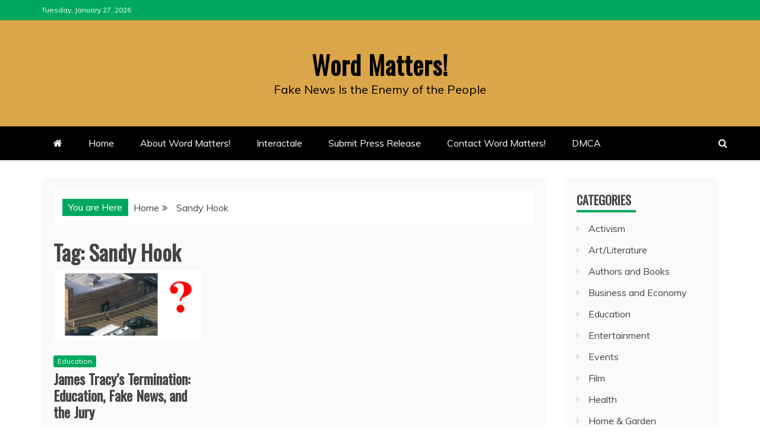

--- FILE ---
content_type: text/html; charset=UTF-8
request_url: https://www.ernestdempsey.com/tag/sandy-hook/
body_size: 15620
content:
<!doctype html>
<html lang="en-US">
<head>
    <meta charset="UTF-8">
    <meta name="viewport" content="width=device-width, initial-scale=1">
    <link rel="profile" href="https://gmpg.org/xfn/11">

    <meta name='robots' content='index, follow, max-image-preview:large, max-snippet:-1, max-video-preview:-1' />

	<!-- This site is optimized with the Yoast SEO plugin v26.8 - https://yoast.com/product/yoast-seo-wordpress/ -->
	<title>Sandy Hook Archives - Word Matters!</title>
	<link rel="canonical" href="https://www.ernestdempsey.com/tag/sandy-hook/" />
	<meta property="og:locale" content="en_US" />
	<meta property="og:type" content="article" />
	<meta property="og:title" content="Sandy Hook Archives - Word Matters!" />
	<meta property="og:url" content="https://www.ernestdempsey.com/tag/sandy-hook/" />
	<meta property="og:site_name" content="Word Matters!" />
	<meta name="twitter:card" content="summary_large_image" />
	<script type="application/ld+json" class="yoast-schema-graph">{"@context":"https://schema.org","@graph":[{"@type":"CollectionPage","@id":"https://www.ernestdempsey.com/tag/sandy-hook/","url":"https://www.ernestdempsey.com/tag/sandy-hook/","name":"Sandy Hook Archives - Word Matters!","isPartOf":{"@id":"https://www.ernestdempsey.com/#website"},"primaryImageOfPage":{"@id":"https://www.ernestdempsey.com/tag/sandy-hook/#primaryimage"},"image":{"@id":"https://www.ernestdempsey.com/tag/sandy-hook/#primaryimage"},"thumbnailUrl":"https://www.ernestdempsey.com/wp-content/uploads/2017/12/Sandy-Hook.png","breadcrumb":{"@id":"https://www.ernestdempsey.com/tag/sandy-hook/#breadcrumb"},"inLanguage":"en-US"},{"@type":"ImageObject","inLanguage":"en-US","@id":"https://www.ernestdempsey.com/tag/sandy-hook/#primaryimage","url":"https://www.ernestdempsey.com/wp-content/uploads/2017/12/Sandy-Hook.png","contentUrl":"https://www.ernestdempsey.com/wp-content/uploads/2017/12/Sandy-Hook.png","width":509,"height":242},{"@type":"BreadcrumbList","@id":"https://www.ernestdempsey.com/tag/sandy-hook/#breadcrumb","itemListElement":[{"@type":"ListItem","position":1,"name":"Home","item":"https://www.ernestdempsey.com/"},{"@type":"ListItem","position":2,"name":"Sandy Hook"}]},{"@type":"WebSite","@id":"https://www.ernestdempsey.com/#website","url":"https://www.ernestdempsey.com/","name":"Word Matters!","description":"Fake News Is the Enemy of the People","publisher":{"@id":"https://www.ernestdempsey.com/#/schema/person/7bb011eb404d2d642f42bc6e3a9308a8"},"potentialAction":[{"@type":"SearchAction","target":{"@type":"EntryPoint","urlTemplate":"https://www.ernestdempsey.com/?s={search_term_string}"},"query-input":{"@type":"PropertyValueSpecification","valueRequired":true,"valueName":"search_term_string"}}],"inLanguage":"en-US"},{"@type":["Person","Organization"],"@id":"https://www.ernestdempsey.com/#/schema/person/7bb011eb404d2d642f42bc6e3a9308a8","name":"Ernest Dempsey","image":{"@type":"ImageObject","inLanguage":"en-US","@id":"https://www.ernestdempsey.com/#/schema/person/image/","url":"https://secure.gravatar.com/avatar/223969c6c2da9274851fe302b312381eb22e3d23e04dfd19aa504f9ce1372fe8?s=96&d=mm&r=pg","contentUrl":"https://secure.gravatar.com/avatar/223969c6c2da9274851fe302b312381eb22e3d23e04dfd19aa504f9ce1372fe8?s=96&d=mm&r=pg","caption":"Ernest Dempsey"},"logo":{"@id":"https://www.ernestdempsey.com/#/schema/person/image/"},"sameAs":["http://www.ErnestDempsey.com"]}]}</script>
	<!-- / Yoast SEO plugin. -->


<link rel='dns-prefetch' href='//js.stripe.com' />
<link rel='dns-prefetch' href='//www.ernestdempsey.com' />
<link rel='dns-prefetch' href='//fonts.googleapis.com' />
<link rel="alternate" type="application/rss+xml" title="Word Matters! &raquo; Feed" href="https://www.ernestdempsey.com/feed/" />
<link rel="alternate" type="application/rss+xml" title="Word Matters! &raquo; Comments Feed" href="https://www.ernestdempsey.com/comments/feed/" />
<link rel="alternate" type="application/rss+xml" title="Word Matters! &raquo; Sandy Hook Tag Feed" href="https://www.ernestdempsey.com/tag/sandy-hook/feed/" />
<style id='wp-img-auto-sizes-contain-inline-css' type='text/css'>
img:is([sizes=auto i],[sizes^="auto," i]){contain-intrinsic-size:3000px 1500px}
/*# sourceURL=wp-img-auto-sizes-contain-inline-css */
</style>
<style id='wp-emoji-styles-inline-css' type='text/css'>

	img.wp-smiley, img.emoji {
		display: inline !important;
		border: none !important;
		box-shadow: none !important;
		height: 1em !important;
		width: 1em !important;
		margin: 0 0.07em !important;
		vertical-align: -0.1em !important;
		background: none !important;
		padding: 0 !important;
	}
/*# sourceURL=wp-emoji-styles-inline-css */
</style>
<style id='wp-block-library-inline-css' type='text/css'>
:root{--wp-block-synced-color:#7a00df;--wp-block-synced-color--rgb:122,0,223;--wp-bound-block-color:var(--wp-block-synced-color);--wp-editor-canvas-background:#ddd;--wp-admin-theme-color:#007cba;--wp-admin-theme-color--rgb:0,124,186;--wp-admin-theme-color-darker-10:#006ba1;--wp-admin-theme-color-darker-10--rgb:0,107,160.5;--wp-admin-theme-color-darker-20:#005a87;--wp-admin-theme-color-darker-20--rgb:0,90,135;--wp-admin-border-width-focus:2px}@media (min-resolution:192dpi){:root{--wp-admin-border-width-focus:1.5px}}.wp-element-button{cursor:pointer}:root .has-very-light-gray-background-color{background-color:#eee}:root .has-very-dark-gray-background-color{background-color:#313131}:root .has-very-light-gray-color{color:#eee}:root .has-very-dark-gray-color{color:#313131}:root .has-vivid-green-cyan-to-vivid-cyan-blue-gradient-background{background:linear-gradient(135deg,#00d084,#0693e3)}:root .has-purple-crush-gradient-background{background:linear-gradient(135deg,#34e2e4,#4721fb 50%,#ab1dfe)}:root .has-hazy-dawn-gradient-background{background:linear-gradient(135deg,#faaca8,#dad0ec)}:root .has-subdued-olive-gradient-background{background:linear-gradient(135deg,#fafae1,#67a671)}:root .has-atomic-cream-gradient-background{background:linear-gradient(135deg,#fdd79a,#004a59)}:root .has-nightshade-gradient-background{background:linear-gradient(135deg,#330968,#31cdcf)}:root .has-midnight-gradient-background{background:linear-gradient(135deg,#020381,#2874fc)}:root{--wp--preset--font-size--normal:16px;--wp--preset--font-size--huge:42px}.has-regular-font-size{font-size:1em}.has-larger-font-size{font-size:2.625em}.has-normal-font-size{font-size:var(--wp--preset--font-size--normal)}.has-huge-font-size{font-size:var(--wp--preset--font-size--huge)}.has-text-align-center{text-align:center}.has-text-align-left{text-align:left}.has-text-align-right{text-align:right}.has-fit-text{white-space:nowrap!important}#end-resizable-editor-section{display:none}.aligncenter{clear:both}.items-justified-left{justify-content:flex-start}.items-justified-center{justify-content:center}.items-justified-right{justify-content:flex-end}.items-justified-space-between{justify-content:space-between}.screen-reader-text{border:0;clip-path:inset(50%);height:1px;margin:-1px;overflow:hidden;padding:0;position:absolute;width:1px;word-wrap:normal!important}.screen-reader-text:focus{background-color:#ddd;clip-path:none;color:#444;display:block;font-size:1em;height:auto;left:5px;line-height:normal;padding:15px 23px 14px;text-decoration:none;top:5px;width:auto;z-index:100000}html :where(.has-border-color){border-style:solid}html :where([style*=border-top-color]){border-top-style:solid}html :where([style*=border-right-color]){border-right-style:solid}html :where([style*=border-bottom-color]){border-bottom-style:solid}html :where([style*=border-left-color]){border-left-style:solid}html :where([style*=border-width]){border-style:solid}html :where([style*=border-top-width]){border-top-style:solid}html :where([style*=border-right-width]){border-right-style:solid}html :where([style*=border-bottom-width]){border-bottom-style:solid}html :where([style*=border-left-width]){border-left-style:solid}html :where(img[class*=wp-image-]){height:auto;max-width:100%}:where(figure){margin:0 0 1em}html :where(.is-position-sticky){--wp-admin--admin-bar--position-offset:var(--wp-admin--admin-bar--height,0px)}@media screen and (max-width:600px){html :where(.is-position-sticky){--wp-admin--admin-bar--position-offset:0px}}

/*# sourceURL=wp-block-library-inline-css */
</style><style id='global-styles-inline-css' type='text/css'>
:root{--wp--preset--aspect-ratio--square: 1;--wp--preset--aspect-ratio--4-3: 4/3;--wp--preset--aspect-ratio--3-4: 3/4;--wp--preset--aspect-ratio--3-2: 3/2;--wp--preset--aspect-ratio--2-3: 2/3;--wp--preset--aspect-ratio--16-9: 16/9;--wp--preset--aspect-ratio--9-16: 9/16;--wp--preset--color--black: #000000;--wp--preset--color--cyan-bluish-gray: #abb8c3;--wp--preset--color--white: #ffffff;--wp--preset--color--pale-pink: #f78da7;--wp--preset--color--vivid-red: #cf2e2e;--wp--preset--color--luminous-vivid-orange: #ff6900;--wp--preset--color--luminous-vivid-amber: #fcb900;--wp--preset--color--light-green-cyan: #7bdcb5;--wp--preset--color--vivid-green-cyan: #00d084;--wp--preset--color--pale-cyan-blue: #8ed1fc;--wp--preset--color--vivid-cyan-blue: #0693e3;--wp--preset--color--vivid-purple: #9b51e0;--wp--preset--gradient--vivid-cyan-blue-to-vivid-purple: linear-gradient(135deg,rgb(6,147,227) 0%,rgb(155,81,224) 100%);--wp--preset--gradient--light-green-cyan-to-vivid-green-cyan: linear-gradient(135deg,rgb(122,220,180) 0%,rgb(0,208,130) 100%);--wp--preset--gradient--luminous-vivid-amber-to-luminous-vivid-orange: linear-gradient(135deg,rgb(252,185,0) 0%,rgb(255,105,0) 100%);--wp--preset--gradient--luminous-vivid-orange-to-vivid-red: linear-gradient(135deg,rgb(255,105,0) 0%,rgb(207,46,46) 100%);--wp--preset--gradient--very-light-gray-to-cyan-bluish-gray: linear-gradient(135deg,rgb(238,238,238) 0%,rgb(169,184,195) 100%);--wp--preset--gradient--cool-to-warm-spectrum: linear-gradient(135deg,rgb(74,234,220) 0%,rgb(151,120,209) 20%,rgb(207,42,186) 40%,rgb(238,44,130) 60%,rgb(251,105,98) 80%,rgb(254,248,76) 100%);--wp--preset--gradient--blush-light-purple: linear-gradient(135deg,rgb(255,206,236) 0%,rgb(152,150,240) 100%);--wp--preset--gradient--blush-bordeaux: linear-gradient(135deg,rgb(254,205,165) 0%,rgb(254,45,45) 50%,rgb(107,0,62) 100%);--wp--preset--gradient--luminous-dusk: linear-gradient(135deg,rgb(255,203,112) 0%,rgb(199,81,192) 50%,rgb(65,88,208) 100%);--wp--preset--gradient--pale-ocean: linear-gradient(135deg,rgb(255,245,203) 0%,rgb(182,227,212) 50%,rgb(51,167,181) 100%);--wp--preset--gradient--electric-grass: linear-gradient(135deg,rgb(202,248,128) 0%,rgb(113,206,126) 100%);--wp--preset--gradient--midnight: linear-gradient(135deg,rgb(2,3,129) 0%,rgb(40,116,252) 100%);--wp--preset--font-size--small: 13px;--wp--preset--font-size--medium: 20px;--wp--preset--font-size--large: 36px;--wp--preset--font-size--x-large: 42px;--wp--preset--spacing--20: 0.44rem;--wp--preset--spacing--30: 0.67rem;--wp--preset--spacing--40: 1rem;--wp--preset--spacing--50: 1.5rem;--wp--preset--spacing--60: 2.25rem;--wp--preset--spacing--70: 3.38rem;--wp--preset--spacing--80: 5.06rem;--wp--preset--shadow--natural: 6px 6px 9px rgba(0, 0, 0, 0.2);--wp--preset--shadow--deep: 12px 12px 50px rgba(0, 0, 0, 0.4);--wp--preset--shadow--sharp: 6px 6px 0px rgba(0, 0, 0, 0.2);--wp--preset--shadow--outlined: 6px 6px 0px -3px rgb(255, 255, 255), 6px 6px rgb(0, 0, 0);--wp--preset--shadow--crisp: 6px 6px 0px rgb(0, 0, 0);}:where(.is-layout-flex){gap: 0.5em;}:where(.is-layout-grid){gap: 0.5em;}body .is-layout-flex{display: flex;}.is-layout-flex{flex-wrap: wrap;align-items: center;}.is-layout-flex > :is(*, div){margin: 0;}body .is-layout-grid{display: grid;}.is-layout-grid > :is(*, div){margin: 0;}:where(.wp-block-columns.is-layout-flex){gap: 2em;}:where(.wp-block-columns.is-layout-grid){gap: 2em;}:where(.wp-block-post-template.is-layout-flex){gap: 1.25em;}:where(.wp-block-post-template.is-layout-grid){gap: 1.25em;}.has-black-color{color: var(--wp--preset--color--black) !important;}.has-cyan-bluish-gray-color{color: var(--wp--preset--color--cyan-bluish-gray) !important;}.has-white-color{color: var(--wp--preset--color--white) !important;}.has-pale-pink-color{color: var(--wp--preset--color--pale-pink) !important;}.has-vivid-red-color{color: var(--wp--preset--color--vivid-red) !important;}.has-luminous-vivid-orange-color{color: var(--wp--preset--color--luminous-vivid-orange) !important;}.has-luminous-vivid-amber-color{color: var(--wp--preset--color--luminous-vivid-amber) !important;}.has-light-green-cyan-color{color: var(--wp--preset--color--light-green-cyan) !important;}.has-vivid-green-cyan-color{color: var(--wp--preset--color--vivid-green-cyan) !important;}.has-pale-cyan-blue-color{color: var(--wp--preset--color--pale-cyan-blue) !important;}.has-vivid-cyan-blue-color{color: var(--wp--preset--color--vivid-cyan-blue) !important;}.has-vivid-purple-color{color: var(--wp--preset--color--vivid-purple) !important;}.has-black-background-color{background-color: var(--wp--preset--color--black) !important;}.has-cyan-bluish-gray-background-color{background-color: var(--wp--preset--color--cyan-bluish-gray) !important;}.has-white-background-color{background-color: var(--wp--preset--color--white) !important;}.has-pale-pink-background-color{background-color: var(--wp--preset--color--pale-pink) !important;}.has-vivid-red-background-color{background-color: var(--wp--preset--color--vivid-red) !important;}.has-luminous-vivid-orange-background-color{background-color: var(--wp--preset--color--luminous-vivid-orange) !important;}.has-luminous-vivid-amber-background-color{background-color: var(--wp--preset--color--luminous-vivid-amber) !important;}.has-light-green-cyan-background-color{background-color: var(--wp--preset--color--light-green-cyan) !important;}.has-vivid-green-cyan-background-color{background-color: var(--wp--preset--color--vivid-green-cyan) !important;}.has-pale-cyan-blue-background-color{background-color: var(--wp--preset--color--pale-cyan-blue) !important;}.has-vivid-cyan-blue-background-color{background-color: var(--wp--preset--color--vivid-cyan-blue) !important;}.has-vivid-purple-background-color{background-color: var(--wp--preset--color--vivid-purple) !important;}.has-black-border-color{border-color: var(--wp--preset--color--black) !important;}.has-cyan-bluish-gray-border-color{border-color: var(--wp--preset--color--cyan-bluish-gray) !important;}.has-white-border-color{border-color: var(--wp--preset--color--white) !important;}.has-pale-pink-border-color{border-color: var(--wp--preset--color--pale-pink) !important;}.has-vivid-red-border-color{border-color: var(--wp--preset--color--vivid-red) !important;}.has-luminous-vivid-orange-border-color{border-color: var(--wp--preset--color--luminous-vivid-orange) !important;}.has-luminous-vivid-amber-border-color{border-color: var(--wp--preset--color--luminous-vivid-amber) !important;}.has-light-green-cyan-border-color{border-color: var(--wp--preset--color--light-green-cyan) !important;}.has-vivid-green-cyan-border-color{border-color: var(--wp--preset--color--vivid-green-cyan) !important;}.has-pale-cyan-blue-border-color{border-color: var(--wp--preset--color--pale-cyan-blue) !important;}.has-vivid-cyan-blue-border-color{border-color: var(--wp--preset--color--vivid-cyan-blue) !important;}.has-vivid-purple-border-color{border-color: var(--wp--preset--color--vivid-purple) !important;}.has-vivid-cyan-blue-to-vivid-purple-gradient-background{background: var(--wp--preset--gradient--vivid-cyan-blue-to-vivid-purple) !important;}.has-light-green-cyan-to-vivid-green-cyan-gradient-background{background: var(--wp--preset--gradient--light-green-cyan-to-vivid-green-cyan) !important;}.has-luminous-vivid-amber-to-luminous-vivid-orange-gradient-background{background: var(--wp--preset--gradient--luminous-vivid-amber-to-luminous-vivid-orange) !important;}.has-luminous-vivid-orange-to-vivid-red-gradient-background{background: var(--wp--preset--gradient--luminous-vivid-orange-to-vivid-red) !important;}.has-very-light-gray-to-cyan-bluish-gray-gradient-background{background: var(--wp--preset--gradient--very-light-gray-to-cyan-bluish-gray) !important;}.has-cool-to-warm-spectrum-gradient-background{background: var(--wp--preset--gradient--cool-to-warm-spectrum) !important;}.has-blush-light-purple-gradient-background{background: var(--wp--preset--gradient--blush-light-purple) !important;}.has-blush-bordeaux-gradient-background{background: var(--wp--preset--gradient--blush-bordeaux) !important;}.has-luminous-dusk-gradient-background{background: var(--wp--preset--gradient--luminous-dusk) !important;}.has-pale-ocean-gradient-background{background: var(--wp--preset--gradient--pale-ocean) !important;}.has-electric-grass-gradient-background{background: var(--wp--preset--gradient--electric-grass) !important;}.has-midnight-gradient-background{background: var(--wp--preset--gradient--midnight) !important;}.has-small-font-size{font-size: var(--wp--preset--font-size--small) !important;}.has-medium-font-size{font-size: var(--wp--preset--font-size--medium) !important;}.has-large-font-size{font-size: var(--wp--preset--font-size--large) !important;}.has-x-large-font-size{font-size: var(--wp--preset--font-size--x-large) !important;}
/*# sourceURL=global-styles-inline-css */
</style>

<style id='classic-theme-styles-inline-css' type='text/css'>
/*! This file is auto-generated */
.wp-block-button__link{color:#fff;background-color:#32373c;border-radius:9999px;box-shadow:none;text-decoration:none;padding:calc(.667em + 2px) calc(1.333em + 2px);font-size:1.125em}.wp-block-file__button{background:#32373c;color:#fff;text-decoration:none}
/*# sourceURL=/wp-includes/css/classic-themes.min.css */
</style>
<link rel='stylesheet' id='wpedon-css' href='https://www.ernestdempsey.com/wp-content/plugins/easy-paypal-donation/assets/css/wpedon.css?ver=1.5.3' type='text/css' media='all' />
<link rel='stylesheet' id='recent-news-heading-css' href='//fonts.googleapis.com/css?family=Oswald&#038;ver=6.9' type='text/css' media='all' />
<link rel='stylesheet' id='refined-magazine-style-css' href='https://www.ernestdempsey.com/wp-content/themes/refined-magazine/style.css?ver=6.9' type='text/css' media='all' />
<style id='refined-magazine-style-inline-css' type='text/css'>
.site-branding h1, .site-branding p.site-title,.ct-dark-mode .site-title a, .site-title, .site-title a, .site-title a:hover, .site-title a:visited:hover { color: #000000; }.ct-dark-mode .site-title a:hover,.site-title a:hover, .site-title a:visited:hover, .ct-dark-mode .site-title a:visited:hover { color: #000000; }.ct-dark-mode .site-branding  .site-description, .site-branding  .site-description { color: #000000; }.entry-content a, .entry-title a:hover, .related-title a:hover, .posts-navigation .nav-previous a:hover, .post-navigation .nav-previous a:hover, .posts-navigation .nav-next a:hover, .post-navigation .nav-next a:hover, #comments .comment-content a:hover, #comments .comment-author a:hover, .offcanvas-menu nav ul.top-menu li a:hover, .offcanvas-menu nav ul.top-menu li.current-menu-item > a, .error-404-title, #refined-magazine-breadcrumbs a:hover, .entry-content a.read-more-text:hover, a:hover, a:visited:hover, .widget_refined_magazine_category_tabbed_widget.widget ul.ct-nav-tabs li a  { color : #00a85f; }.candid-refined-post-format, .refined-magazine-featured-block .refined-magazine-col-2 .candid-refined-post-format, .cat-links a,.top-bar,.main-navigation ul li a:hover, .main-navigation ul li.current-menu-item > a, .main-navigation ul li a:hover, .main-navigation ul li.current-menu-item > a, .trending-title, .search-form input[type=submit], input[type="submit"], ::selection, #toTop, .breadcrumbs span.breadcrumb, article.sticky .refined-magazine-content-container, .candid-pagination .page-numbers.current, .candid-pagination .page-numbers:hover, .ct-title-head, .widget-title:before, .widget ul.ct-nav-tabs:before, .widget ul.ct-nav-tabs li.ct-title-head:hover, .widget ul.ct-nav-tabs li.ct-title-head.ui-tabs-active { background-color : #00a85f; }.candid-refined-post-format, .refined-magazine-featured-block .refined-magazine-col-2 .candid-refined-post-format, blockquote, .search-form input[type="submit"], input[type="submit"], .candid-pagination .page-numbers { border-color : #00a85f; }.cat-links a:focus{ outline : 1px dashed #00a85f; }.ct-post-overlay .post-content, .ct-post-overlay .post-content a, .widget .ct-post-overlay .post-content a, .widget .ct-post-overlay .post-content a:visited, .ct-post-overlay .post-content a:visited:hover, .slide-details:hover .cat-links a { color: #fff; }.logo-wrapper-block{background-color : #dba64a; }@media (min-width: 1600px){.ct-boxed #page{max-width : 1500px; }}
/*# sourceURL=refined-magazine-style-inline-css */
</style>
<link rel='stylesheet' id='recent-news-style-css' href='https://www.ernestdempsey.com/wp-content/themes/recent-news/style.css?ver=6.9' type='text/css' media='all' />
<link rel='stylesheet' id='google-fonts-css' href='//fonts.googleapis.com/css?family=Slabo+27px%7CMuli&#038;display=swap&#038;ver=6.9' type='text/css' media='all' />
<link rel='stylesheet' id='font-awesome-4-css' href='https://www.ernestdempsey.com/wp-content/themes/refined-magazine/candidthemes/assets/framework/Font-Awesome/css/font-awesome.min.css?ver=1.0.0' type='text/css' media='all' />
<link rel='stylesheet' id='slick-css-css' href='https://www.ernestdempsey.com/wp-content/themes/refined-magazine/candidthemes/assets/framework/slick/slick.css?ver=6.9' type='text/css' media='all' />
<link rel='stylesheet' id='slick-theme-css-css' href='https://www.ernestdempsey.com/wp-content/themes/refined-magazine/candidthemes/assets/framework/slick/slick-theme.css?ver=6.9' type='text/css' media='all' />
<link rel='stylesheet' id='heateor_sss_frontend_css-css' href='https://www.ernestdempsey.com/wp-content/plugins/sassy-social-share/public/css/sassy-social-share-public.css?ver=3.3.79' type='text/css' media='all' />
<style id='heateor_sss_frontend_css-inline-css' type='text/css'>
.heateor_sss_button_instagram span.heateor_sss_svg,a.heateor_sss_instagram span.heateor_sss_svg{background:radial-gradient(circle at 30% 107%,#fdf497 0,#fdf497 5%,#fd5949 45%,#d6249f 60%,#285aeb 90%)}.heateor_sss_horizontal_sharing .heateor_sss_svg,.heateor_sss_standard_follow_icons_container .heateor_sss_svg{color:#fff;border-width:0px;border-style:solid;border-color:transparent}.heateor_sss_horizontal_sharing .heateorSssTCBackground{color:#666}.heateor_sss_horizontal_sharing span.heateor_sss_svg:hover,.heateor_sss_standard_follow_icons_container span.heateor_sss_svg:hover{border-color:transparent;}.heateor_sss_vertical_sharing span.heateor_sss_svg,.heateor_sss_floating_follow_icons_container span.heateor_sss_svg{color:#fff;border-width:0px;border-style:solid;border-color:transparent;}.heateor_sss_vertical_sharing .heateorSssTCBackground{color:#666;}.heateor_sss_vertical_sharing span.heateor_sss_svg:hover,.heateor_sss_floating_follow_icons_container span.heateor_sss_svg:hover{border-color:transparent;}div.heateor_sss_vertical_sharing svg{height:70%;margin-top:6px}div.heateor_sss_vertical_sharing .heateor_sss_square_count{line-height:15.2px;}@media screen and (max-width:783px) {.heateor_sss_vertical_sharing{display:none!important}}div.heateor_sss_mobile_footer{display:none;}@media screen and (max-width:783px){div.heateor_sss_bottom_sharing .heateorSssTCBackground{background-color:white}div.heateor_sss_bottom_sharing{width:100%!important;left:0!important;}div.heateor_sss_bottom_sharing a{width:10% !important;}div.heateor_sss_bottom_sharing .heateor_sss_svg{width: 100% !important;}div.heateor_sss_bottom_sharing div.heateorSssTotalShareCount{font-size:1em!important;line-height:28px!important}div.heateor_sss_bottom_sharing div.heateorSssTotalShareText{font-size:.7em!important;line-height:0px!important}div.heateor_sss_mobile_footer{display:block;height:40px;}.heateor_sss_bottom_sharing{padding:0!important;display:block!important;width:auto!important;bottom:-5px!important;top: auto!important;}.heateor_sss_bottom_sharing .heateor_sss_square_count{line-height:inherit;}.heateor_sss_bottom_sharing .heateorSssSharingArrow{display:none;}.heateor_sss_bottom_sharing .heateorSssTCBackground{margin-right:1.1em!important}}
/*# sourceURL=heateor_sss_frontend_css-inline-css */
</style>
<script type="text/javascript" src="https://www.ernestdempsey.com/wp-includes/js/jquery/jquery.min.js?ver=3.7.1" id="jquery-core-js"></script>
<script type="text/javascript" src="https://www.ernestdempsey.com/wp-includes/js/jquery/jquery-migrate.min.js?ver=3.4.1" id="jquery-migrate-js"></script>
<script type="text/javascript" id="js/bundle/frontend-widget.js-js-extra">
/* <![CDATA[ */
var ajaxurl = "https://www.ernestdempsey.com/wp-admin/admin-ajax.php";
//# sourceURL=js%2Fbundle%2Ffrontend-widget.js-js-extra
/* ]]> */
</script>
<script type="text/javascript" src="https://www.ernestdempsey.com/wp-content/plugins/wp-post-email-notification/js/bundle/frontend-widget.js?ver=6.9" id="js/bundle/frontend-widget.js-js"></script>
<link rel="https://api.w.org/" href="https://www.ernestdempsey.com/wp-json/" /><link rel="alternate" title="JSON" type="application/json" href="https://www.ernestdempsey.com/wp-json/wp/v2/tags/4010" /><link rel="EditURI" type="application/rsd+xml" title="RSD" href="https://www.ernestdempsey.com/xmlrpc.php?rsd" />
		<style type="text/css">
					.site-title a, .site-title{
				color: #000000;
			}
		</style>
		<link rel="icon" href="https://www.ernestdempsey.com/wp-content/uploads/2017/11/cropped-pen-3-32x32.png" sizes="32x32" />
<link rel="icon" href="https://www.ernestdempsey.com/wp-content/uploads/2017/11/cropped-pen-3-192x192.png" sizes="192x192" />
<link rel="apple-touch-icon" href="https://www.ernestdempsey.com/wp-content/uploads/2017/11/cropped-pen-3-180x180.png" />
<meta name="msapplication-TileImage" content="https://www.ernestdempsey.com/wp-content/uploads/2017/11/cropped-pen-3-270x270.png" />
<link rel='stylesheet' id='wpforms-choicesjs-css' href='https://www.ernestdempsey.com/wp-content/plugins/wpforms-lite/assets/css/choices.min.css?ver=10.2.0' type='text/css' media='all' />
<link rel='stylesheet' id='wpforms-classic-full-css' href='https://www.ernestdempsey.com/wp-content/plugins/wpforms-lite/assets/css/frontend/classic/wpforms-full.min.css?ver=1.9.8.7' type='text/css' media='all' />
</head>
<body data-rsssl=1 class="archive tag tag-sandy-hook tag-4010 wp-embed-responsive wp-theme-refined-magazine wp-child-theme-recent-news hfeed ct-bg ct-full-layout ct-sticky-sidebar right-sidebar" itemtype="https://schema.org/Blog" itemscope>
<div id="page" class="site">
            <a class="skip-link screen-reader-text"
           href="#content">Skip to content</a>
                    <!-- Preloader -->
            <div id="loader-wrapper">
                <div id="loader"></div>

                <div class="loader-section section-left"></div>
                <div class="loader-section section-right"></div>

            </div>
                <header id="masthead" class="site-header" itemtype="https://schema.org/WPHeader" itemscope>
                <div class="overlay"></div>
                <div class="top-bar">
        <a href="#" class="ct-show-hide-top"> <i class="fa fa-chevron-down"></i> </a>
        <div class="container-inner clearfix">

            <div class="top-left-col clearfix">

        
            <div class="ct-clock float-left">
                <div id="ct-date">
                    Tuesday, January 27, 2026                </div>
            </div>

        
        </div>

                <div class="top-right-col clearfix">
                </div> <!-- .top-right-col -->
                </div> <!-- .container-inner -->
        </div> <!-- .top-bar -->

                            <div class="logo-wrapper-block">
                    <div class="container-inner clearfix logo-wrapper-container">
        <div class="logo-wrapper full-wrapper text-center">
            <div class="site-branding">

                <div class="refined-magazine-logo-container">
                                            <p class="site-title"><a href="https://www.ernestdempsey.com/"
                                                 rel="home">Word Matters!</a></p>
                                            <p class="site-description">Fake News Is the Enemy of the People</p>
                                    </div> <!-- refined-magazine-logo-container -->
            </div><!-- .site-branding -->
        </div> <!-- .logo-wrapper -->
                </div> <!-- .container-inner -->
        </div> <!-- .logo-wrapper-block -->
                <div class="refined-magazine-menu-container sticky-header">
            <div class="container-inner clearfix">
                <nav id="site-navigation"
                     class="main-navigation" itemtype="https://schema.org/SiteNavigationElement" itemscope>
                    <div class="navbar-header clearfix">
                        <button class="menu-toggle" aria-controls="primary-menu"
                                aria-expanded="false">
                            <span> </span>
                        </button>
                    </div>
                    <ul id="primary-menu" class="nav navbar-nav nav-menu">
                                                    <li class=""><a href="https://www.ernestdempsey.com/">
                                    <i class="fa fa-home"></i> </a></li>
                                                <li id="menu-item-38" class="menu-item menu-item-type-custom menu-item-object-custom menu-item-home menu-item-38"><a href="https://www.ernestdempsey.com/">Home</a></li>
<li id="menu-item-14" class="menu-item menu-item-type-post_type menu-item-object-page menu-item-14"><a href="https://www.ernestdempsey.com/about/">About Word Matters!</a></li>
<li id="menu-item-127" class="menu-item menu-item-type-post_type menu-item-object-page menu-item-127"><a href="https://www.ernestdempsey.com/interactale/">Interactale</a></li>
<li id="menu-item-512" class="menu-item menu-item-type-post_type menu-item-object-page menu-item-512"><a href="https://www.ernestdempsey.com/submit-press-release/">Submit Press Release</a></li>
<li id="menu-item-4894" class="menu-item menu-item-type-post_type menu-item-object-page menu-item-4894"><a href="https://www.ernestdempsey.com/contact-word-matters/">Contact Word Matters!</a></li>
<li id="menu-item-11044" class="menu-item menu-item-type-post_type menu-item-object-page menu-item-11044"><a href="https://www.ernestdempsey.com/dmca/">DMCA</a></li>
                    </ul>
                </nav><!-- #site-navigation -->

                                    <div class="ct-menu-search"><a class="search-icon-box" href="#"> <i class="fa fa-search"></i>
                        </a></div>
                    <div class="top-bar-search">
                        <form role="search" method="get" class="search-form" action="https://www.ernestdempsey.com/">
				<label>
					<span class="screen-reader-text">Search for:</span>
					<input type="search" class="search-field" placeholder="Search &hellip;" value="" name="s" />
				</label>
				<input type="submit" class="search-submit" value="Search" />
			</form>                        <button type="button" class="close"></button>
                    </div>
                            </div> <!-- .container-inner -->
        </div> <!-- refined-magazine-menu-container -->
                </header><!-- #masthead -->
        
    <div id="content" class="site-content">
                <div class="container-inner ct-container-main clearfix">
    <div id="primary" class="content-area">
        <main id="main" class="site-main">

                            <div class="breadcrumbs">
                    <div class='breadcrumbs init-animate clearfix'><span class='breadcrumb'>You are Here</span><div id='refined-magazine-breadcrumbs' class='clearfix'><div role="navigation" aria-label="Breadcrumbs" class="breadcrumb-trail breadcrumbs" itemprop="breadcrumb"><ul class="trail-items" itemscope itemtype="http://schema.org/BreadcrumbList"><meta name="numberOfItems" content="2" /><meta name="itemListOrder" content="Ascending" /><li itemprop="itemListElement" itemscope itemtype="http://schema.org/ListItem" class="trail-item trail-begin"><a href="https://www.ernestdempsey.com" rel="home"><span itemprop="name">Home</span></a><meta itemprop="position" content="1" /></li><li itemprop="itemListElement" itemscope itemtype="http://schema.org/ListItem" class="trail-item trail-end"><span itemprop="name">Sandy Hook</span><meta itemprop="position" content="2" /></li></ul></div></div></div>                </div>
                
                <header class="page-header">
                    <h1 class="page-title">Tag: <span>Sandy Hook</span></h1>                </header><!-- .page-header -->


                <div class="ct-post-list clearfix">
                    <article id="post-4983" class="post-4983 post type-post status-publish format-standard has-post-thumbnail hentry category-education tag-fake-news tag-florida-atlantic-university tag-james-tracy tag-max-skinwood tag-sandy-hook three-columns" itemtype="https://schema.org/CreativeWork" itemscope>
        <div class="refined-magazine-content-container refined-magazine-has-thumbnail">
                    <div class="post-thumb">
                
            <a class="post-thumbnail" href="https://www.ernestdempsey.com/james-tracys-termination-education-fake-news-and-the-jury/" aria-hidden="true" tabindex="-1">
                <img width="509" height="242" src="https://www.ernestdempsey.com/wp-content/uploads/2017/12/Sandy-Hook.png" class="attachment-refined-magazine-large-thumb size-refined-magazine-large-thumb wp-post-image" alt="James Tracy’s Termination: Education, Fake News, and the Jury" itemprop="image" decoding="async" fetchpriority="high" srcset="https://www.ernestdempsey.com/wp-content/uploads/2017/12/Sandy-Hook.png 509w, https://www.ernestdempsey.com/wp-content/uploads/2017/12/Sandy-Hook-300x143.png 300w, https://www.ernestdempsey.com/wp-content/uploads/2017/12/Sandy-Hook-260x124.png 260w, https://www.ernestdempsey.com/wp-content/uploads/2017/12/Sandy-Hook-160x76.png 160w" sizes="(max-width: 509px) 100vw, 509px" />            </a>

                    </div>
                <div class="refined-magazine-content-area">
            <header class="entry-header">

                <div class="post-meta">
                    <span class="cat-links"><a class="ct-cat-item-11" href="https://www.ernestdempsey.com/category/education/"  rel="category tag">Education</a> </span>                </div>
                <h2 class="entry-title" itemprop="headline"><a href="https://www.ernestdempsey.com/james-tracys-termination-education-fake-news-and-the-jury/" rel="bookmark">James Tracy’s Termination: Education, Fake News, and the Jury</a></h2>                    <div class="entry-meta">
                        <span class="posted-on ct-show-updated"><i class="fa fa-calendar"></i><a href="https://www.ernestdempsey.com/james-tracys-termination-education-fake-news-and-the-jury/" rel="bookmark"><time class="entry-date published updated" datetime="2017-12-21T17:45:33-04:00">December 21, 2017</time></a></span>                    </div><!-- .entry-meta -->
                            </header><!-- .entry-header -->


            <div class="entry-content">
                <p>by Max Skinwood Perhaps this is where we should start this school of thought: James Tracy was an educator –ed·u·ca·tor, by definition is a person</p>

                            </div>
            <!-- .entry-content -->

            <footer class="entry-footer">
                            </footer><!-- .entry-footer -->

                    </div> <!-- .refined-magazine-content-area -->
    </div> <!-- .refined-magazine-content-container -->
</article><!-- #post-4983 -->
                </div>
                <div class='candid-pagination'></div>
        </main><!-- #main -->
    </div><!-- #primary -->


<aside id="secondary" class="widget-area" itemtype="https://schema.org/WPSideBar" itemscope>
    <div class="ct-sidebar-wrapper">
	<div class="sidebar-widget-container"><section id="categories-2" class="widget widget_categories"><h2 class="widget-title">Categories</h2>
			<ul>
					<li class="cat-item cat-item-5"><a href="https://www.ernestdempsey.com/category/activism/">Activism</a>
</li>
	<li class="cat-item cat-item-125"><a href="https://www.ernestdempsey.com/category/artliterature/">Art/Literature</a>
</li>
	<li class="cat-item cat-item-8"><a href="https://www.ernestdempsey.com/category/authors-and-books/">Authors and Books</a>
</li>
	<li class="cat-item cat-item-6132"><a href="https://www.ernestdempsey.com/category/business-and-economy/">Business and Economy</a>
</li>
	<li class="cat-item cat-item-11"><a href="https://www.ernestdempsey.com/category/education/">Education</a>
</li>
	<li class="cat-item cat-item-83"><a href="https://www.ernestdempsey.com/category/entertainment/">Entertainment</a>
</li>
	<li class="cat-item cat-item-151"><a href="https://www.ernestdempsey.com/category/events/">Events</a>
</li>
	<li class="cat-item cat-item-13"><a href="https://www.ernestdempsey.com/category/film/">Film</a>
</li>
	<li class="cat-item cat-item-7"><a href="https://www.ernestdempsey.com/category/health/">Health</a>
</li>
	<li class="cat-item cat-item-12"><a href="https://www.ernestdempsey.com/category/home-garden/">Home &amp; Garden</a>
</li>
	<li class="cat-item cat-item-3983"><a href="https://www.ernestdempsey.com/category/world/in-media/">In Media</a>
</li>
	<li class="cat-item cat-item-192"><a href="https://www.ernestdempsey.com/category/artliterature/interactale/">Interactale</a>
</li>
	<li class="cat-item cat-item-24"><a href="https://www.ernestdempsey.com/category/law/">Law</a>
</li>
	<li class="cat-item cat-item-9"><a href="https://www.ernestdempsey.com/category/environment/">Nature/Environment</a>
</li>
	<li class="cat-item cat-item-6"><a href="https://www.ernestdempsey.com/category/petsanimals/">Pets/Animals</a>
</li>
	<li class="cat-item cat-item-4871"><a href="https://www.ernestdempsey.com/category/press-releases/">Press Releases</a>
</li>
	<li class="cat-item cat-item-388"><a href="https://www.ernestdempsey.com/category/entertainment/scene-pick/">Scene Pick</a>
</li>
	<li class="cat-item cat-item-10"><a href="https://www.ernestdempsey.com/category/sciencetechnology/">Science/Technology</a>
</li>
	<li class="cat-item cat-item-97"><a href="https://www.ernestdempsey.com/category/society-and-culture/">Society and Culture</a>
</li>
	<li class="cat-item cat-item-1"><a href="https://www.ernestdempsey.com/category/uncategorized/">Uncategorized</a>
</li>
	<li class="cat-item cat-item-49"><a href="https://www.ernestdempsey.com/category/world/">World</a>
</li>
			</ul>

			</section></div> <div class="sidebar-widget-container"><section id="archives-2" class="widget widget_archive"><h2 class="widget-title">Archives</h2>		<label class="screen-reader-text" for="archives-dropdown-2">Archives</label>
		<select id="archives-dropdown-2" name="archive-dropdown">
			
			<option value="">Select Month</option>
				<option value='https://www.ernestdempsey.com/2026/01/'> January 2026 </option>
	<option value='https://www.ernestdempsey.com/2025/12/'> December 2025 </option>
	<option value='https://www.ernestdempsey.com/2025/11/'> November 2025 </option>
	<option value='https://www.ernestdempsey.com/2025/09/'> September 2025 </option>
	<option value='https://www.ernestdempsey.com/2025/08/'> August 2025 </option>
	<option value='https://www.ernestdempsey.com/2025/07/'> July 2025 </option>
	<option value='https://www.ernestdempsey.com/2025/06/'> June 2025 </option>
	<option value='https://www.ernestdempsey.com/2025/05/'> May 2025 </option>
	<option value='https://www.ernestdempsey.com/2025/04/'> April 2025 </option>
	<option value='https://www.ernestdempsey.com/2025/03/'> March 2025 </option>
	<option value='https://www.ernestdempsey.com/2025/02/'> February 2025 </option>
	<option value='https://www.ernestdempsey.com/2025/01/'> January 2025 </option>
	<option value='https://www.ernestdempsey.com/2024/12/'> December 2024 </option>
	<option value='https://www.ernestdempsey.com/2024/11/'> November 2024 </option>
	<option value='https://www.ernestdempsey.com/2024/10/'> October 2024 </option>
	<option value='https://www.ernestdempsey.com/2024/09/'> September 2024 </option>
	<option value='https://www.ernestdempsey.com/2024/08/'> August 2024 </option>
	<option value='https://www.ernestdempsey.com/2024/07/'> July 2024 </option>
	<option value='https://www.ernestdempsey.com/2024/06/'> June 2024 </option>
	<option value='https://www.ernestdempsey.com/2024/05/'> May 2024 </option>
	<option value='https://www.ernestdempsey.com/2024/04/'> April 2024 </option>
	<option value='https://www.ernestdempsey.com/2024/03/'> March 2024 </option>
	<option value='https://www.ernestdempsey.com/2024/02/'> February 2024 </option>
	<option value='https://www.ernestdempsey.com/2024/01/'> January 2024 </option>
	<option value='https://www.ernestdempsey.com/2023/12/'> December 2023 </option>
	<option value='https://www.ernestdempsey.com/2023/11/'> November 2023 </option>
	<option value='https://www.ernestdempsey.com/2023/10/'> October 2023 </option>
	<option value='https://www.ernestdempsey.com/2023/09/'> September 2023 </option>
	<option value='https://www.ernestdempsey.com/2023/08/'> August 2023 </option>
	<option value='https://www.ernestdempsey.com/2023/07/'> July 2023 </option>
	<option value='https://www.ernestdempsey.com/2023/06/'> June 2023 </option>
	<option value='https://www.ernestdempsey.com/2023/05/'> May 2023 </option>
	<option value='https://www.ernestdempsey.com/2023/04/'> April 2023 </option>
	<option value='https://www.ernestdempsey.com/2023/03/'> March 2023 </option>
	<option value='https://www.ernestdempsey.com/2023/02/'> February 2023 </option>
	<option value='https://www.ernestdempsey.com/2023/01/'> January 2023 </option>
	<option value='https://www.ernestdempsey.com/2022/12/'> December 2022 </option>
	<option value='https://www.ernestdempsey.com/2022/11/'> November 2022 </option>
	<option value='https://www.ernestdempsey.com/2022/10/'> October 2022 </option>
	<option value='https://www.ernestdempsey.com/2022/09/'> September 2022 </option>
	<option value='https://www.ernestdempsey.com/2022/08/'> August 2022 </option>
	<option value='https://www.ernestdempsey.com/2022/07/'> July 2022 </option>
	<option value='https://www.ernestdempsey.com/2022/06/'> June 2022 </option>
	<option value='https://www.ernestdempsey.com/2022/05/'> May 2022 </option>
	<option value='https://www.ernestdempsey.com/2022/04/'> April 2022 </option>
	<option value='https://www.ernestdempsey.com/2022/03/'> March 2022 </option>
	<option value='https://www.ernestdempsey.com/2022/02/'> February 2022 </option>
	<option value='https://www.ernestdempsey.com/2022/01/'> January 2022 </option>
	<option value='https://www.ernestdempsey.com/2021/12/'> December 2021 </option>
	<option value='https://www.ernestdempsey.com/2021/11/'> November 2021 </option>
	<option value='https://www.ernestdempsey.com/2021/10/'> October 2021 </option>
	<option value='https://www.ernestdempsey.com/2021/09/'> September 2021 </option>
	<option value='https://www.ernestdempsey.com/2021/08/'> August 2021 </option>
	<option value='https://www.ernestdempsey.com/2021/07/'> July 2021 </option>
	<option value='https://www.ernestdempsey.com/2021/06/'> June 2021 </option>
	<option value='https://www.ernestdempsey.com/2021/05/'> May 2021 </option>
	<option value='https://www.ernestdempsey.com/2021/04/'> April 2021 </option>
	<option value='https://www.ernestdempsey.com/2021/03/'> March 2021 </option>
	<option value='https://www.ernestdempsey.com/2021/02/'> February 2021 </option>
	<option value='https://www.ernestdempsey.com/2021/01/'> January 2021 </option>
	<option value='https://www.ernestdempsey.com/2020/12/'> December 2020 </option>
	<option value='https://www.ernestdempsey.com/2020/11/'> November 2020 </option>
	<option value='https://www.ernestdempsey.com/2020/10/'> October 2020 </option>
	<option value='https://www.ernestdempsey.com/2020/09/'> September 2020 </option>
	<option value='https://www.ernestdempsey.com/2020/08/'> August 2020 </option>
	<option value='https://www.ernestdempsey.com/2020/07/'> July 2020 </option>
	<option value='https://www.ernestdempsey.com/2020/06/'> June 2020 </option>
	<option value='https://www.ernestdempsey.com/2020/05/'> May 2020 </option>
	<option value='https://www.ernestdempsey.com/2020/04/'> April 2020 </option>
	<option value='https://www.ernestdempsey.com/2020/03/'> March 2020 </option>
	<option value='https://www.ernestdempsey.com/2020/02/'> February 2020 </option>
	<option value='https://www.ernestdempsey.com/2020/01/'> January 2020 </option>
	<option value='https://www.ernestdempsey.com/2019/12/'> December 2019 </option>
	<option value='https://www.ernestdempsey.com/2019/11/'> November 2019 </option>
	<option value='https://www.ernestdempsey.com/2019/10/'> October 2019 </option>
	<option value='https://www.ernestdempsey.com/2019/09/'> September 2019 </option>
	<option value='https://www.ernestdempsey.com/2019/08/'> August 2019 </option>
	<option value='https://www.ernestdempsey.com/2019/07/'> July 2019 </option>
	<option value='https://www.ernestdempsey.com/2019/06/'> June 2019 </option>
	<option value='https://www.ernestdempsey.com/2019/05/'> May 2019 </option>
	<option value='https://www.ernestdempsey.com/2019/04/'> April 2019 </option>
	<option value='https://www.ernestdempsey.com/2019/03/'> March 2019 </option>
	<option value='https://www.ernestdempsey.com/2019/02/'> February 2019 </option>
	<option value='https://www.ernestdempsey.com/2019/01/'> January 2019 </option>
	<option value='https://www.ernestdempsey.com/2018/12/'> December 2018 </option>
	<option value='https://www.ernestdempsey.com/2018/11/'> November 2018 </option>
	<option value='https://www.ernestdempsey.com/2018/10/'> October 2018 </option>
	<option value='https://www.ernestdempsey.com/2018/09/'> September 2018 </option>
	<option value='https://www.ernestdempsey.com/2018/08/'> August 2018 </option>
	<option value='https://www.ernestdempsey.com/2018/07/'> July 2018 </option>
	<option value='https://www.ernestdempsey.com/2018/06/'> June 2018 </option>
	<option value='https://www.ernestdempsey.com/2018/05/'> May 2018 </option>
	<option value='https://www.ernestdempsey.com/2018/04/'> April 2018 </option>
	<option value='https://www.ernestdempsey.com/2018/03/'> March 2018 </option>
	<option value='https://www.ernestdempsey.com/2018/02/'> February 2018 </option>
	<option value='https://www.ernestdempsey.com/2018/01/'> January 2018 </option>
	<option value='https://www.ernestdempsey.com/2017/12/'> December 2017 </option>
	<option value='https://www.ernestdempsey.com/2017/11/'> November 2017 </option>
	<option value='https://www.ernestdempsey.com/2017/10/'> October 2017 </option>
	<option value='https://www.ernestdempsey.com/2017/09/'> September 2017 </option>
	<option value='https://www.ernestdempsey.com/2017/08/'> August 2017 </option>
	<option value='https://www.ernestdempsey.com/2017/07/'> July 2017 </option>
	<option value='https://www.ernestdempsey.com/2017/06/'> June 2017 </option>
	<option value='https://www.ernestdempsey.com/2017/05/'> May 2017 </option>
	<option value='https://www.ernestdempsey.com/2017/04/'> April 2017 </option>
	<option value='https://www.ernestdempsey.com/2017/03/'> March 2017 </option>
	<option value='https://www.ernestdempsey.com/2017/02/'> February 2017 </option>
	<option value='https://www.ernestdempsey.com/2017/01/'> January 2017 </option>
	<option value='https://www.ernestdempsey.com/2016/12/'> December 2016 </option>
	<option value='https://www.ernestdempsey.com/2016/11/'> November 2016 </option>
	<option value='https://www.ernestdempsey.com/2016/10/'> October 2016 </option>
	<option value='https://www.ernestdempsey.com/2016/09/'> September 2016 </option>
	<option value='https://www.ernestdempsey.com/2016/08/'> August 2016 </option>
	<option value='https://www.ernestdempsey.com/2016/07/'> July 2016 </option>
	<option value='https://www.ernestdempsey.com/2016/06/'> June 2016 </option>
	<option value='https://www.ernestdempsey.com/2016/05/'> May 2016 </option>
	<option value='https://www.ernestdempsey.com/2016/04/'> April 2016 </option>
	<option value='https://www.ernestdempsey.com/2016/03/'> March 2016 </option>
	<option value='https://www.ernestdempsey.com/2016/02/'> February 2016 </option>
	<option value='https://www.ernestdempsey.com/2016/01/'> January 2016 </option>
	<option value='https://www.ernestdempsey.com/2015/12/'> December 2015 </option>
	<option value='https://www.ernestdempsey.com/2015/11/'> November 2015 </option>
	<option value='https://www.ernestdempsey.com/2015/10/'> October 2015 </option>
	<option value='https://www.ernestdempsey.com/2015/09/'> September 2015 </option>
	<option value='https://www.ernestdempsey.com/2015/08/'> August 2015 </option>
	<option value='https://www.ernestdempsey.com/2015/07/'> July 2015 </option>
	<option value='https://www.ernestdempsey.com/2015/06/'> June 2015 </option>
	<option value='https://www.ernestdempsey.com/2015/05/'> May 2015 </option>
	<option value='https://www.ernestdempsey.com/2015/04/'> April 2015 </option>
	<option value='https://www.ernestdempsey.com/2015/03/'> March 2015 </option>
	<option value='https://www.ernestdempsey.com/2015/02/'> February 2015 </option>
	<option value='https://www.ernestdempsey.com/2015/01/'> January 2015 </option>
	<option value='https://www.ernestdempsey.com/2014/12/'> December 2014 </option>
	<option value='https://www.ernestdempsey.com/2014/11/'> November 2014 </option>
	<option value='https://www.ernestdempsey.com/2014/10/'> October 2014 </option>
	<option value='https://www.ernestdempsey.com/2014/09/'> September 2014 </option>
	<option value='https://www.ernestdempsey.com/2014/08/'> August 2014 </option>
	<option value='https://www.ernestdempsey.com/2014/07/'> July 2014 </option>
	<option value='https://www.ernestdempsey.com/2014/06/'> June 2014 </option>
	<option value='https://www.ernestdempsey.com/2014/05/'> May 2014 </option>
	<option value='https://www.ernestdempsey.com/2014/04/'> April 2014 </option>
	<option value='https://www.ernestdempsey.com/2014/03/'> March 2014 </option>
	<option value='https://www.ernestdempsey.com/2014/02/'> February 2014 </option>
	<option value='https://www.ernestdempsey.com/2014/01/'> January 2014 </option>
	<option value='https://www.ernestdempsey.com/2013/12/'> December 2013 </option>
	<option value='https://www.ernestdempsey.com/2013/11/'> November 2013 </option>
	<option value='https://www.ernestdempsey.com/2013/10/'> October 2013 </option>

		</select>

			<script type="text/javascript">
/* <![CDATA[ */

( ( dropdownId ) => {
	const dropdown = document.getElementById( dropdownId );
	function onSelectChange() {
		setTimeout( () => {
			if ( 'escape' === dropdown.dataset.lastkey ) {
				return;
			}
			if ( dropdown.value ) {
				document.location.href = dropdown.value;
			}
		}, 250 );
	}
	function onKeyUp( event ) {
		if ( 'Escape' === event.key ) {
			dropdown.dataset.lastkey = 'escape';
		} else {
			delete dropdown.dataset.lastkey;
		}
	}
	function onClick() {
		delete dropdown.dataset.lastkey;
	}
	dropdown.addEventListener( 'keyup', onKeyUp );
	dropdown.addEventListener( 'click', onClick );
	dropdown.addEventListener( 'change', onSelectChange );
})( "archives-dropdown-2" );

//# sourceURL=WP_Widget_Archives%3A%3Awidget
/* ]]> */
</script>
</section></div> <div class="sidebar-widget-container"><section id="subscriptionwidget-3" class="widget wp_post_email_notification">
    <h2 class="widget-title">    Get Notified of New Posts    </h2>

<form v-if="!success" v-on:submit.prevent="subscribe">
    <input name="email" type="email" placeholder="email address" v-model="subscriber.email">
    <input type="submit" value="Submit" :disabled="currentlySubscribing">
</form>

<p class="success" v-if="success">
    Thanks for subscribing!
</p>

</section></div>     </div>
</aside><!-- #secondary -->
</div> <!-- .container-inner -->
</div><!-- #content -->
        <footer id="colophon" class="site-footer">
        
        <div class="site-info" itemtype="https://schema.org/WPFooter" itemscope>
            <div class="container-inner">
                                    <span class="copy-right-text">All Rights Reserved 2023.</span><br>
                
                <a href="https://wordpress.org/" target="_blank">
                    Proudly powered by WordPress                </a>
                <span class="sep"> | </span>
                Theme: Recent News by <a href="https://www.candidthemes.com/" target="_blank">Candid Themes</a>.            </div> <!-- .container-inner -->
        </div><!-- .site-info -->
                </footer><!-- #colophon -->
        
            <a id="toTop" class="go-to-top" href="#" title="Go to Top">
                <i class="fa fa-angle-double-up"></i>
            </a>
        
</div><!-- #page -->

<script type="speculationrules">
{"prefetch":[{"source":"document","where":{"and":[{"href_matches":"/*"},{"not":{"href_matches":["/wp-*.php","/wp-admin/*","/wp-content/uploads/*","/wp-content/*","/wp-content/plugins/*","/wp-content/themes/recent-news/*","/wp-content/themes/refined-magazine/*","/*\\?(.+)"]}},{"not":{"selector_matches":"a[rel~=\"nofollow\"]"}},{"not":{"selector_matches":".no-prefetch, .no-prefetch a"}}]},"eagerness":"conservative"}]}
</script>
<script type="text/javascript" src="https://js.stripe.com/v3/" id="stripe-js-js"></script>
<script type="text/javascript" id="wpedon-js-extra">
/* <![CDATA[ */
var wpedon = {"ajaxUrl":"https://www.ernestdempsey.com/wp-admin/admin-ajax.php","nonce":"16e7acb627","opens":"2","cancel":"","return":""};
//# sourceURL=wpedon-js-extra
/* ]]> */
</script>
<script type="text/javascript" src="https://www.ernestdempsey.com/wp-content/plugins/easy-paypal-donation/assets/js/wpedon.js?ver=1.5.3" id="wpedon-js"></script>
<script type="text/javascript" src="https://www.ernestdempsey.com/wp-content/themes/recent-news/js/recent-news-custom.js?ver=20151215" id="recent-news-custom-js-js"></script>
<script type="text/javascript" src="https://www.ernestdempsey.com/wp-content/themes/refined-magazine/candidthemes/assets/framework/slick/slick.min.js?ver=20151217" id="slick-js"></script>
<script type="text/javascript" src="https://www.ernestdempsey.com/wp-includes/js/jquery/ui/core.min.js?ver=1.13.3" id="jquery-ui-core-js"></script>
<script type="text/javascript" src="https://www.ernestdempsey.com/wp-includes/js/jquery/ui/tabs.min.js?ver=1.13.3" id="jquery-ui-tabs-js"></script>
<script type="text/javascript" src="https://www.ernestdempsey.com/wp-content/themes/refined-magazine/js/navigation.js?ver=20151215" id="refined-magazine-navigation-js"></script>
<script type="text/javascript" src="https://www.ernestdempsey.com/wp-content/themes/refined-magazine/candidthemes/assets/framework/marquee/jquery.marquee.js?ver=20151215" id="marquee-js"></script>
<script type="text/javascript" src="https://www.ernestdempsey.com/wp-content/themes/refined-magazine/js/skip-link-focus-fix.js?ver=20151215" id="refined-magazine-skip-link-focus-fix-js"></script>
<script type="text/javascript" src="https://www.ernestdempsey.com/wp-content/themes/refined-magazine/candidthemes/assets/js/theia-sticky-sidebar.js?ver=20151215" id="theia-sticky-sidebar-js"></script>
<script type="text/javascript" src="https://www.ernestdempsey.com/wp-content/themes/refined-magazine/candidthemes/assets/js/refined-magazine-custom.js?ver=20151215" id="refined-magazine-custom-js"></script>
<script type="text/javascript" id="heateor_sss_sharing_js-js-before">
/* <![CDATA[ */
function heateorSssLoadEvent(e) {var t=window.onload;if (typeof window.onload!="function") {window.onload=e}else{window.onload=function() {t();e()}}};	var heateorSssSharingAjaxUrl = 'https://www.ernestdempsey.com/wp-admin/admin-ajax.php', heateorSssCloseIconPath = 'https://www.ernestdempsey.com/wp-content/plugins/sassy-social-share/public/../images/close.png', heateorSssPluginIconPath = 'https://www.ernestdempsey.com/wp-content/plugins/sassy-social-share/public/../images/logo.png', heateorSssHorizontalSharingCountEnable = 0, heateorSssVerticalSharingCountEnable = 1, heateorSssSharingOffset = -10; var heateorSssMobileStickySharingEnabled = 1;var heateorSssCopyLinkMessage = "Link copied.";var heateorSssReduceVerticalSvgHeight = true;var heateorSssUrlCountFetched = [], heateorSssSharesText = 'Shares', heateorSssShareText = 'Share';function heateorSssPopup(e) {window.open(e,"popUpWindow","height=400,width=600,left=400,top=100,resizable,scrollbars,toolbar=0,personalbar=0,menubar=no,location=no,directories=no,status")}
//# sourceURL=heateor_sss_sharing_js-js-before
/* ]]> */
</script>
<script type="text/javascript" src="https://www.ernestdempsey.com/wp-content/plugins/sassy-social-share/public/js/sassy-social-share-public.js?ver=3.3.79" id="heateor_sss_sharing_js-js"></script>
<script type="text/javascript" id="wpforms-choicesjs-js-extra">
/* <![CDATA[ */
var wpforms_choicesjs_config = {"removeItemButton":"1","shouldSort":"","fuseOptions":{"threshold":0.1,"distance":1000},"loadingText":"Loading...","noResultsText":"No results found","noChoicesText":"No choices to choose from","uniqueItemText":"Only unique values can be added","customAddItemText":"Only values matching specific conditions can be added"};
//# sourceURL=wpforms-choicesjs-js-extra
/* ]]> */
</script>
<script type="text/javascript" src="https://www.ernestdempsey.com/wp-content/plugins/wpforms-lite/assets/lib/choices.min.js?ver=10.2.0" id="wpforms-choicesjs-js"></script>
<script type="text/javascript" src="https://www.ernestdempsey.com/wp-content/plugins/wpforms-lite/assets/lib/jquery.validate.min.js?ver=1.21.0" id="wpforms-validation-js"></script>
<script type="text/javascript" src="https://www.ernestdempsey.com/wp-content/plugins/wpforms-lite/assets/lib/jquery.inputmask.min.js?ver=5.0.9" id="wpforms-maskedinput-js"></script>
<script type="text/javascript" src="https://www.ernestdempsey.com/wp-content/plugins/wpforms-lite/assets/lib/mailcheck.min.js?ver=1.1.2" id="wpforms-mailcheck-js"></script>
<script type="text/javascript" src="https://www.ernestdempsey.com/wp-content/plugins/wpforms-lite/assets/lib/punycode.min.js?ver=1.0.0" id="wpforms-punycode-js"></script>
<script type="text/javascript" src="https://www.ernestdempsey.com/wp-content/plugins/wpforms-lite/assets/js/share/utils.min.js?ver=1.9.8.7" id="wpforms-generic-utils-js"></script>
<script type="text/javascript" src="https://www.ernestdempsey.com/wp-content/plugins/wpforms-lite/assets/js/frontend/wpforms.min.js?ver=1.9.8.7" id="wpforms-js"></script>
<script type="text/javascript" src="https://www.ernestdempsey.com/wp-content/plugins/wpforms-lite/assets/js/frontend/fields/address.min.js?ver=1.9.8.7" id="wpforms-address-field-js"></script>
<script id="wp-emoji-settings" type="application/json">
{"baseUrl":"https://s.w.org/images/core/emoji/17.0.2/72x72/","ext":".png","svgUrl":"https://s.w.org/images/core/emoji/17.0.2/svg/","svgExt":".svg","source":{"concatemoji":"https://www.ernestdempsey.com/wp-includes/js/wp-emoji-release.min.js?ver=6.9"}}
</script>
<script type="module">
/* <![CDATA[ */
/*! This file is auto-generated */
const a=JSON.parse(document.getElementById("wp-emoji-settings").textContent),o=(window._wpemojiSettings=a,"wpEmojiSettingsSupports"),s=["flag","emoji"];function i(e){try{var t={supportTests:e,timestamp:(new Date).valueOf()};sessionStorage.setItem(o,JSON.stringify(t))}catch(e){}}function c(e,t,n){e.clearRect(0,0,e.canvas.width,e.canvas.height),e.fillText(t,0,0);t=new Uint32Array(e.getImageData(0,0,e.canvas.width,e.canvas.height).data);e.clearRect(0,0,e.canvas.width,e.canvas.height),e.fillText(n,0,0);const a=new Uint32Array(e.getImageData(0,0,e.canvas.width,e.canvas.height).data);return t.every((e,t)=>e===a[t])}function p(e,t){e.clearRect(0,0,e.canvas.width,e.canvas.height),e.fillText(t,0,0);var n=e.getImageData(16,16,1,1);for(let e=0;e<n.data.length;e++)if(0!==n.data[e])return!1;return!0}function u(e,t,n,a){switch(t){case"flag":return n(e,"\ud83c\udff3\ufe0f\u200d\u26a7\ufe0f","\ud83c\udff3\ufe0f\u200b\u26a7\ufe0f")?!1:!n(e,"\ud83c\udde8\ud83c\uddf6","\ud83c\udde8\u200b\ud83c\uddf6")&&!n(e,"\ud83c\udff4\udb40\udc67\udb40\udc62\udb40\udc65\udb40\udc6e\udb40\udc67\udb40\udc7f","\ud83c\udff4\u200b\udb40\udc67\u200b\udb40\udc62\u200b\udb40\udc65\u200b\udb40\udc6e\u200b\udb40\udc67\u200b\udb40\udc7f");case"emoji":return!a(e,"\ud83e\u1fac8")}return!1}function f(e,t,n,a){let r;const o=(r="undefined"!=typeof WorkerGlobalScope&&self instanceof WorkerGlobalScope?new OffscreenCanvas(300,150):document.createElement("canvas")).getContext("2d",{willReadFrequently:!0}),s=(o.textBaseline="top",o.font="600 32px Arial",{});return e.forEach(e=>{s[e]=t(o,e,n,a)}),s}function r(e){var t=document.createElement("script");t.src=e,t.defer=!0,document.head.appendChild(t)}a.supports={everything:!0,everythingExceptFlag:!0},new Promise(t=>{let n=function(){try{var e=JSON.parse(sessionStorage.getItem(o));if("object"==typeof e&&"number"==typeof e.timestamp&&(new Date).valueOf()<e.timestamp+604800&&"object"==typeof e.supportTests)return e.supportTests}catch(e){}return null}();if(!n){if("undefined"!=typeof Worker&&"undefined"!=typeof OffscreenCanvas&&"undefined"!=typeof URL&&URL.createObjectURL&&"undefined"!=typeof Blob)try{var e="postMessage("+f.toString()+"("+[JSON.stringify(s),u.toString(),c.toString(),p.toString()].join(",")+"));",a=new Blob([e],{type:"text/javascript"});const r=new Worker(URL.createObjectURL(a),{name:"wpTestEmojiSupports"});return void(r.onmessage=e=>{i(n=e.data),r.terminate(),t(n)})}catch(e){}i(n=f(s,u,c,p))}t(n)}).then(e=>{for(const n in e)a.supports[n]=e[n],a.supports.everything=a.supports.everything&&a.supports[n],"flag"!==n&&(a.supports.everythingExceptFlag=a.supports.everythingExceptFlag&&a.supports[n]);var t;a.supports.everythingExceptFlag=a.supports.everythingExceptFlag&&!a.supports.flag,a.supports.everything||((t=a.source||{}).concatemoji?r(t.concatemoji):t.wpemoji&&t.twemoji&&(r(t.twemoji),r(t.wpemoji)))});
//# sourceURL=https://www.ernestdempsey.com/wp-includes/js/wp-emoji-loader.min.js
/* ]]> */
</script>
<script type='text/javascript'>
/* <![CDATA[ */
var wpforms_settings = {"val_required":"This field is required.","val_email":"Please enter a valid email address.","val_email_suggestion":"Did you mean {suggestion}?","val_email_suggestion_title":"Click to accept this suggestion.","val_email_restricted":"This email address is not allowed.","val_number":"Please enter a valid number.","val_number_positive":"Please enter a valid positive number.","val_minimum_price":"Amount entered is less than the required minimum.","val_confirm":"Field values do not match.","val_checklimit":"You have exceeded the number of allowed selections: {#}.","val_limit_characters":"{count} of {limit} max characters.","val_limit_words":"{count} of {limit} max words.","val_min":"Please enter a value greater than or equal to {0}.","val_max":"Please enter a value less than or equal to {0}.","val_recaptcha_fail_msg":"Google reCAPTCHA verification failed, please try again later.","val_turnstile_fail_msg":"Cloudflare Turnstile verification failed, please try again later.","val_inputmask_incomplete":"Please fill out the field in required format.","uuid_cookie":"","locale":"en","country":"","country_list_label":"Country list","wpforms_plugin_url":"https:\/\/www.ernestdempsey.com\/wp-content\/plugins\/wpforms-lite\/","gdpr":"","ajaxurl":"https:\/\/www.ernestdempsey.com\/wp-admin\/admin-ajax.php","mailcheck_enabled":"1","mailcheck_domains":[],"mailcheck_toplevel_domains":["dev"],"is_ssl":"1","currency_code":"USD","currency_thousands":",","currency_decimals":"2","currency_decimal":".","currency_symbol":"$","currency_symbol_pos":"left","val_requiredpayment":"Payment is required.","val_creditcard":"Please enter a valid credit card number.","readOnlyDisallowedFields":["captcha","content","divider","hidden","html","entry-preview","pagebreak","payment-total"],"error_updating_token":"Error updating token. Please try again or contact support if the issue persists.","network_error":"Network error or server is unreachable. Check your connection or try again later.","token_cache_lifetime":"86400","hn_data":[],"address_field":{"list_countries_without_states":["GB","DE","CH","NL"]}}
/* ]]> */
</script>

</body>
</html>
